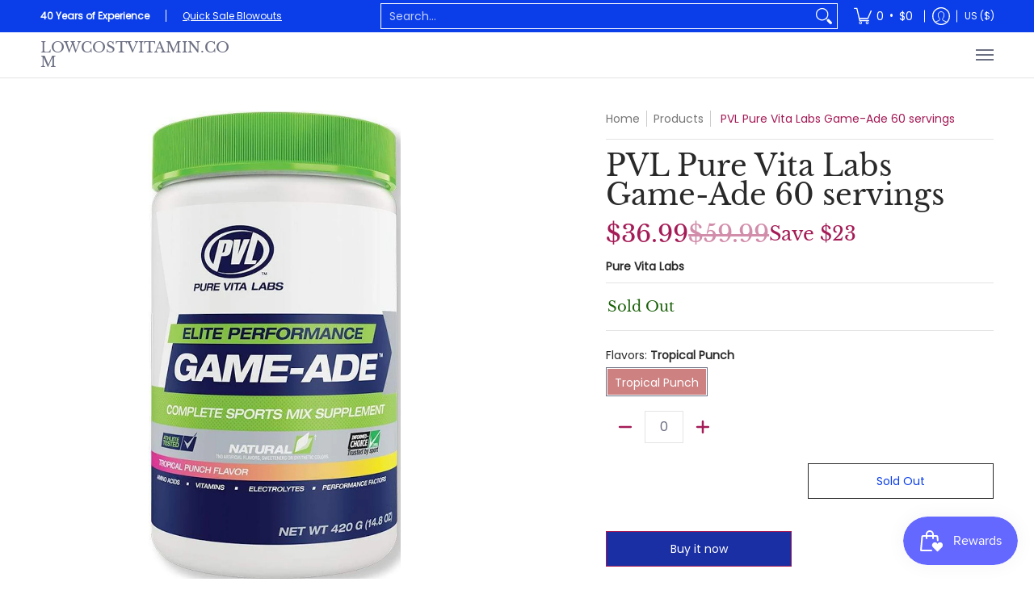

--- FILE ---
content_type: text/html; charset=utf-8
request_url: https://lowcostvitamin.com/products/pure-vita-labs-game-ade-60-servings?option_values=1310172774570&section_id=template--18173202432170__main
body_size: 6936
content:
<div id="shopify-section-template--18173202432170__main" class="shopify-section"><style data-shopify>
  .dynamic-section-template--18173202432170__main { 
    --margin_padding: 25vh;--section-padding-top-mobile: 40px;
    --section-padding-top-desktop: 40px;
    --section-padding-bottom-mobile: 0px;
    --section-padding-bottom-desktop: 0px;
    --section-margin-bottom-mobile: 0px;
    --section-margin-bottom-desktop: 0px;
  }
  .dynamic-section-template--18173202432170__main .banner-section {}
</style>

<section id="product-id-template--18173202432170__main" 
         data-product-id="3982240448609" 
         data-variant-id="29686221832289"  
         data-section-id="template--18173202432170__main" 
         data-section-type="product_page"
         data-product-type="page"  
         data-product-url="/products/pure-vita-labs-game-ade-60-servings"  
         data-url="//lowcostvitamin.com/cdn/shop/t/13/assets/script.product.js?v=79332435136004115701765226692"
         data-atc="Add to Cart"
         data-cart="true"
         data-image="//lowcostvitamin.com/cdn/shop/products/pure-vita-labs-pre-workout-tropical-punch-pure-vita-labs-game-ade-60-servings-12014587838533.jpg?v=1601332129&width=260"
         data-image-aspect="vertical"
         data-history="true"
         class="product-container product-id product-template--18173202432170__main product-template dynamic-section dynamic-section-template--18173202432170__main section-padding-top section-padding-bottom section-margin-bottom animate-section-div clearfix">

  

  <div class="container half-pad animate-section animate-section-margin load clearfix">
    <div class="product-grid-product-template product-grid-template--18173202432170__main">
      <div class="clearfix">
        
        
          <div class="product-images six left bottompad"><div id="main-product-image-template--18173202432170__main" 
     class="glider-contain featured-image featured-image-div-template--18173202432170__main main-image-template--18173202432170__main text-center relative"
     data-product-single-media-group>
  <a href="#product-details-template--18173202432170__main" title="Skip to Main Content" class="skip-to text-center visually-hidden">Skip to Main Content</a>
  
      
  <div id="featured-template--18173202432170__main" class="glider skip slideshow" tabindex="-1">
    <div class="glider-track slideshow">
  
  
    
<figure id="variant-image-8364855296097"        
              class="glider-slide variant-image variant-image-template--18173202432170__main relative active visible"
              aria-hidden="true" 
              tabindex="0" 
              data-product-gallery-figure="0" 
              data-product-gallery-selected="true"
              data-media="8364855296097"
              data-media-type="image"
              data-gslide="0">
              
              
<div class="media-container relative lazycontainer image-align">
                    <span class="vertical">
  <img src="//lowcostvitamin.com/cdn/shop/products/pure-vita-labs-pre-workout-tropical-punch-pure-vita-labs-game-ade-60-servings-12014587838533.jpg?v=1601332129&amp;width=600" alt="PVL Pure Vita Labs Game-Ade 60 servings|Lowcostvitamin.com|Pre-Workout" srcset="//lowcostvitamin.com/cdn/shop/products/pure-vita-labs-pre-workout-tropical-punch-pure-vita-labs-game-ade-60-servings-12014587838533.jpg?v=1601332129&amp;width=580 580w" width="600" height="1116" loading="eager" class="nopad js lazyload img-align vertical" fetchpriority="high" style="aspect-ratio:0.5376344086021505;max-height:1079px;max-width:580px;" sizes="(min-width: 600px) 360px, (min-width: 768px) 580px, calc(100vw - 60px)" data-aspectratio="0.5376344086021505" data-source="//lowcostvitamin.com/cdn/shop/products/pure-vita-labs-pre-workout-tropical-punch-pure-vita-labs-game-ade-60-servings-12014587838533.jpg?v=1601332129" data-src="//lowcostvitamin.com/cdn/shop/products/pure-vita-labs-pre-workout-tropical-punch-pure-vita-labs-game-ade-60-servings-12014587838533.jpg?v=1601332129&amp;width=580" data-zoom="//lowcostvitamin.com/cdn/shop/products/pure-vita-labs-pre-workout-tropical-punch-pure-vita-labs-game-ade-60-servings-12014587838533.jpg?v=1601332129&amp;width=600">
</span>
                  </div><span class="zoom-option"><span class="icon icon-zoom">
  <svg height="24" width="24" viewBox="0 0 24 24" aria-hidden="true" focusable="false" role="presentation" xmlns="http://www.w3.org/2000/svg" version="1.1" xmlns:xlink="http://www.w3.org/1999/xlink" xmlns:svgjs="http://svgjs.com/svgjs"><g><rect class="plus" x="8.5" y="5" width="1.5" height="8.5" fill="currentColor" stroke="none"></rect><rect class="minus" x="5" y="8.5" width="8.5" height="1.5" fill="currentColor" stroke="none"></rect><path d="M 0.75 9.263 C 0.75 15.806 7.833 19.896 13.5 16.624 C 16.13 15.106 17.75 12.3 17.75 9.263 C 17.75 2.72 10.667 -1.37 5 1.902 C 2.37 3.42 0.75 6.226 0.75 9.263 Z" fill="none" stroke="currentColor" stroke-linecap="round" stroke-linejoin="round" stroke-width="1.5px"></path><path d="M 15.041 15.041 L 17.373 17.373" fill="none" stroke="currentColor" stroke-linejoin="round"></path><path d="M23.03,20.909a1.5,1.5,0,0,1-2.121,2.121L17.02,19.141a1,1,0,0,1,0-1.414l.707-.707a1,1,0,0,1,1.414,0Z" fill="none" stroke-linecap="round" stroke-linejoin="round" paint-order="stroke"></path><path d="M 23.39 20.562 C 23.857 21.106 24.043 21.91 23.874 22.502 C 23.704 23.094 23.13 23.718 22.435 23.892 C 21.815 24.046 21.037 23.805 20.555 23.384 L 16.666 19.495 C 16.414 19.212 16.227 18.779 16.227 18.434 C 16.227 18.089 16.414 17.656 16.666 17.373 L 17.373 16.666 C 17.656 16.414 18.089 16.227 18.434 16.227 C 18.779 16.227 19.212 16.414 19.495 16.666 L 23.39 20.562 Z" fill="currentColor"></path></g></svg>
</span>
</span>
            </figure>
    
<figure id="variant-image-8364855328865"        
              class="glider-slide variant-image variant-image-template--18173202432170__main relative"
              aria-hidden="false" 
              tabindex="-1" 
              data-product-gallery-figure="1" 
              data-product-gallery-selected="false"
              data-media="8364855328865"
              data-media-type="image"
              data-gslide="1">
              
              
<div class="media-container relative lazycontainer lazyskip image-align">
                    <span>
  <img src="//lowcostvitamin.com/cdn/shop/products/pure-vita-labs-pre-workout-tropical-punch-pure-vita-labs-game-ade-60-servings-12014587904069.jpg?v=1601332129&amp;width=600" alt="PVL Pure Vita Labs Game-Ade 60 servings|Lowcostvitamin.com|Pre-Workout" srcset="//lowcostvitamin.com/cdn/shop/products/pure-vita-labs-pre-workout-tropical-punch-pure-vita-labs-game-ade-60-servings-12014587904069.jpg?v=1601332129&amp;width=580 580w" width="600" height="511" loading="lazy" class="nopad js lazyload img-align landscape" fetchpriority="low" style="aspect-ratio:1.1741682974559686;max-height:494px;max-width:580px;" sizes="(min-width: 600px) 360px, (min-width: 768px) 580px, calc(100vw - 60px)" data-aspectratio="1.1741682974559686" data-source="//lowcostvitamin.com/cdn/shop/products/pure-vita-labs-pre-workout-tropical-punch-pure-vita-labs-game-ade-60-servings-12014587904069.jpg?v=1601332129" data-src="//lowcostvitamin.com/cdn/shop/products/pure-vita-labs-pre-workout-tropical-punch-pure-vita-labs-game-ade-60-servings-12014587904069.jpg?v=1601332129&amp;width=580" data-zoom="//lowcostvitamin.com/cdn/shop/products/pure-vita-labs-pre-workout-tropical-punch-pure-vita-labs-game-ade-60-servings-12014587904069.jpg?v=1601332129&amp;width=600">
</span>
                  </div>
            </figure>
    

  
    </div>
  </div>
    <div id="glider-pagination-featured">
      <button id="glider-featured-button-prev-thumbs-template--18173202432170__main" class="tabindex glider-button-prev thumbs" type="button" aria-label="Previous"><span class="icon icon-left">
  <svg height="16" width="16" viewBox="0 0 24 24" aria-hidden="true" focusable="false" role="presentation" xmlns="http://www.w3.org/2000/svg" version="1.1" xmlns:xlink="http://www.w3.org/1999/xlink" xmlns:svgjs="http://svgjs.com/svgjs"><g><path class="direction" d="M 14 4 L 7 12 C 7 12 7 12 7 12 L 14 20" fill="none" stroke="currentColor" stroke-linecap="round" stroke-linejoin="round" stroke-width="2px"></path></g></svg>
</span>
</button>
      <button id="glider-featured-button-next-thumbs-template--18173202432170__main" class="tabindex glider-button-next thumbs" type="button" aria-label="Next"><span class="icon icon-right">
  <svg height="16" width="16" viewBox="0 0 24 24" aria-hidden="true" focusable="false" role="presentation" xmlns="http://www.w3.org/2000/svg" version="1.1" xmlns:xlink="http://www.w3.org/1999/xlink" xmlns:svgjs="http://svgjs.com/svgjs"><g><path class="direction" d="M 10 20 L 17 12 C 17 12 17 12 17 12 L 10 4" fill="none" stroke="currentColor" stroke-linecap="round" stroke-linejoin="round" stroke-width="2px"></path></g></svg>
</span>
</button>
    </div>
  

  
</div>
  



  <div class="glider-contain">
    <div class="thumbnails-template--18173202432170__main twelve table-center negative-left negative-right thumbnails thumbs" tabindex="-1">
      <fieldset role="radiogroup" class="center">
        <legend class="visually-hidden">PVL Pure Vita Labs Game-Ade 60 servings media thumbnails</legend>
        
<div class="three mobile thumb-image-template--18173202432170__main image">  
            <div class="title-align">
              <div class="relative lazycontainer button"
                   data-product-gallery-thumbnail="0"
                   data-media="8364855296097" 
                   data-media-type="image"
                   data-product-gallery-selected="true">
                
                <label for="0-3982240448609template--18173202432170__main" class="visually-hidden">PVL Pure Vita Labs Game-Ade 60 servings media number 0 thumbnail</label>
  <img src="//lowcostvitamin.com/cdn/shop/products/pure-vita-labs-pre-workout-tropical-punch-pure-vita-labs-game-ade-60-servings-12014587838533.jpg?v=1601332129&amp;width=600" alt="PVL Pure Vita Labs Game-Ade 60 servings|Lowcostvitamin.com|Pre-Workout" srcset="//lowcostvitamin.com/cdn/shop/products/pure-vita-labs-pre-workout-tropical-punch-pure-vita-labs-game-ade-60-servings-12014587838533.jpg?v=1601332129&amp;width=130 130w" width="600" height="1116" loading="lazy" class="js lazyload img-align vertical" style="aspect-ratio:0.5376344086021505;max-height:242px;max-width:130px;" sizes="(min-width: 600px) 130px, 125px" data-aspectratio="0.5376344086021505" data-source="//lowcostvitamin.com/cdn/shop/products/pure-vita-labs-pre-workout-tropical-punch-pure-vita-labs-game-ade-60-servings-12014587838533.jpg?v=1601332129" data-src="//lowcostvitamin.com/cdn/shop/products/pure-vita-labs-pre-workout-tropical-punch-pure-vita-labs-game-ade-60-servings-12014587838533.jpg?v=1601332129&amp;width=130" data-zoom="//lowcostvitamin.com/cdn/shop/products/pure-vita-labs-pre-workout-tropical-punch-pure-vita-labs-game-ade-60-servings-12014587838533.jpg?v=1601332129&amp;width=600">
<input id="0-3982240448609template--18173202432170__main"
                       type="radio"
                       class="img-align keyed" 
                       name="PVL Pure Vita Labs Game-Ade 60 servings media thumbnails"
                       tab-index="0"checked>
              </div>
            </div>
          </div>
        
<div class="three mobile thumb-image-template--18173202432170__main image">  
            <div class="title-align">
              <div class="relative lazycontainer button"
                   data-product-gallery-thumbnail="1"
                   data-media="8364855328865" 
                   data-media-type="image"
                   data-product-gallery-selected="false">
                
                <label for="1-3982240448609template--18173202432170__main" class="visually-hidden">PVL Pure Vita Labs Game-Ade 60 servings media number 1 thumbnail</label>
  <img src="//lowcostvitamin.com/cdn/shop/products/pure-vita-labs-pre-workout-tropical-punch-pure-vita-labs-game-ade-60-servings-12014587904069.jpg?v=1601332129&amp;width=600" alt="PVL Pure Vita Labs Game-Ade 60 servings|Lowcostvitamin.com|Pre-Workout" srcset="//lowcostvitamin.com/cdn/shop/products/pure-vita-labs-pre-workout-tropical-punch-pure-vita-labs-game-ade-60-servings-12014587904069.jpg?v=1601332129&amp;width=130 130w" width="600" height="511" loading="lazy" class="js lazyload img-align landscape" style="aspect-ratio:1.1741682974559686;max-height:111px;max-width:130px;" sizes="(min-width: 600px) 130px, 125px" data-aspectratio="1.1741682974559686" data-source="//lowcostvitamin.com/cdn/shop/products/pure-vita-labs-pre-workout-tropical-punch-pure-vita-labs-game-ade-60-servings-12014587904069.jpg?v=1601332129" data-src="//lowcostvitamin.com/cdn/shop/products/pure-vita-labs-pre-workout-tropical-punch-pure-vita-labs-game-ade-60-servings-12014587904069.jpg?v=1601332129&amp;width=130" data-zoom="//lowcostvitamin.com/cdn/shop/products/pure-vita-labs-pre-workout-tropical-punch-pure-vita-labs-game-ade-60-servings-12014587904069.jpg?v=1601332129&amp;width=600">
<input id="1-3982240448609template--18173202432170__main"
                       type="radio"
                       class="img-align keyed" 
                       name="PVL Pure Vita Labs Game-Ade 60 servings media thumbnails"
                       tab-index="0">
              </div>
            </div>
          </div>
        
      </fieldset>
    </div>
    
  </div>
</div>
               

        <div id="product-details-template--18173202432170__main" class="product-details five right text-left bottompad-quarter"><form method="post" action="/cart/add" id="add-item-form-template--18173202432170__main" accept-charset="UTF-8" class="go-to-cart-template--18173202432170__main product-form-template--18173202432170__main variants form-validation clearfix unavailable" enctype="multipart/form-data" data-product-form=""><input type="hidden" name="form_type" value="product" /><input type="hidden" name="utf8" value="✓" />
            
            <input
              id="variantId-template--18173202432170__main"
              type="hidden"
              name="id"
              value="29686221832289"
            >
          
            <div class="tab-body"><div class="form-blocks clearfix"><nav class="breadcrumbs breadcrumb_text" aria-label="Breadcrumbs"><span><a href="/" title="Back to the home page">Home</a></span><span class="separator" aria-hidden="true"></span><span><a href="/collections/all" title="Products">Products</a></span><span class="separator" aria-hidden="true"></span>
  <span class="active" aria-current="page">PVL Pure Vita Labs Game-Ade 60 servings</span>

</nav></div><div class="product-header clearfix"><h1 class="section-title-36">PVL Pure Vita Labs Game-Ade 60 servings</h1></div><div class="product-details-price clearfix"><h2 id="price-ce4ee419-d474-4eee-9130-6182b1a97679" class="variant_reload offers section-title-30">
  <span class="price-preview price price-field product-single__price" itemprop="price">
    <span data-variant-price class="money">$36.99</span>
    <span data-variant-compare-at-price class="money">$59.99</span>
  </span>
  <span data-savings class="savings">
    <span>Save</span>
    <span data-savings-total>$23
    </span>
  </span>
</h2>

<h3 id="price-unit-ce4ee419-d474-4eee-9130-6182b1a97679" data-unit-price class="variant_reload hidden clearfix"></h3></div>
<p id="sku-76e29077-dc69-49ae-a126-435b2286a03a" class="variant_reload product-logistics" >

    
    
      <span data-variant-vendor class="vendor"><a href="/collections/vendors?q=Pure%20Vita%20Labs" title="Pure Vita Labs">Pure Vita Labs</a></span>
    

    
    

    
    

    
  </p>
 <div class="form-blocks no-pad clearfix"></div><div id="avail-de85c6b9-1cce-42a7-a1e2-db49ebc71c90" class="variant_reload form-blocks clearfix" >
  <span id="inventory-template--18173202432170__main" 
        class="variant-inventory" 
        data-inv="15" 
        role="status">
    <h4><span>Sold Out</span></h4>
  </span>
</div><div id="variants-edffe0bf-b076-40b7-b990-9b40cebb6b30" class="variant_reload clearfix" data-product-options>


  
  
  
  <fieldset class="swatch selectors" data-option-index="0">
    <legend>Flavors:&nbsp;<span>Tropical Punch</span></legend>
    


     <div class="swatch-element active soldout" data-group="3982240448609template--18173202432170__main" data-value="Tropical Punch">
        
          <span class="swatch-label label" aria-hidden="true">Tropical Punch</span>
        
        <label for="tropical-punch-0-3982240448609template--18173202432170__main" class="error swatch-label visually-hidden">Tropical Punch</label><input id="tropical-punch-0-3982240448609template--18173202432170__main" 
               class="selector selector-option"
               type="radio" 
               name="Flavors" 
               value="Tropical Punch"
               data-group="3982240448609template--18173202432170__main"                 
               data-options="1310172774570"
               data-option-id="1310172774570"             
               data-variant-id="29686221832289"               
               data-variant-img="8364855296097"
               
                checked/>
      </div>
  
  </fieldset>


    
  
</div><div id="quantity-6aefb9eb-9252-45f4-97ff-137b832689df" class="variant_reload clearfix"><div class="clearfix">
  <span class="quantity form" data-quantity>
    <button type="button" class="btn qtybtn icon-minus ignore qtyminus_template--18173202432170__main text-center product-template" field="updates_template--18173202432170__main" aria-label="Subtract" data-quantity-decrement><span class="icon icon-minus">
  <svg height="28" width="28" viewBox="0 0 24 24" aria-hidden="true" focusable="false" role="presentation" xmlns="http://www.w3.org/2000/svg" version="1.1" xmlns:xlink="http://www.w3.org/1999/xlink" xmlns:svgjs="http://svgjs.com/svgjs"><line class="minus" x1="18" y1="12" x2="6" y2="12" fill="none" stroke="currentColor" stroke-width="2px" stroke-linecap="round" stroke-linejoin="round"></line></svg>
</span>
</button>
    <label for="updates_template--18173202432170__main" class="visually-hidden">Quantity</label>
    <input id="updates_template--18173202432170__main" 
           name="quantity" 
           type="number" 
           inputmode="numeric" 
           pattern="[0-9]*" 
           value="0" 
           min="0" 
           class="ignore quantity item-qty text-center" 
           field="error_template--18173202432170__main" 
            data-max="Only 0 in stock!" max="0" />
    <button type="button" class="btn qtybtn icon-plus ignore qtyplus_template--18173202432170__main text-center product-template" field="updates_template--18173202432170__main" aria-label="Add" data-quantity-increment><span class="icon icon-plus">
  <svg height="28" width="28" viewBox="0 0 24 24" aria-hidden="true" focusable="false" role="presentation" xmlns="http://www.w3.org/2000/svg" version="1.1" xmlns:xlink="http://www.w3.org/1999/xlink" xmlns:svgjs="http://svgjs.com/svgjs"><line class="plus" x1="12" y1="6" x2="12" y2="18" fill="none" stroke="currentColor" stroke-width="2px" stroke-linecap="round" stroke-linejoin="round"></line><line class="minus" x1="18" y1="12" x2="6" y2="12" fill="none" stroke="currentColor" stroke-width="2px" stroke-linecap="round" stroke-linejoin="round"></line></svg>
</span>
</button>       
    <label class="stock error hidden" id="error_template--18173202432170__main">.</label>
  </span>
</div></div><div id="buttons-dcd3fc6c-1d6c-4dec-ba1f-38dd806ed9cc" class="variant_reload clearfix"><div class="purchase-section two-column bottompad-half" data-smart="true" >
  <div>
     <button type="submit" id="add-to-cart-template--18173202432170__main" class="btn add-to-cart auto-full-width disabled outline" disabled data-atc>Sold Out</button>
      <p class="feedback"><span class="icon icon-times">
  <svg height="12" width="12" viewBox="0 0 24 24" aria-hidden="true" focusable="false" role="presentation" xmlns="http://www.w3.org/2000/svg" version="1.1" xmlns:xlink="http://www.w3.org/1999/xlink" xmlns:svgjs="http://svgjs.com/svgjs"><g><path d="M 5 5 L 19 19" fill="none" stroke="#990000" stroke-linecap="round" stroke-linejoin="round" stroke-width="3px"/><path d="M 19 5 L 5 19" fill="none" stroke="#990000" stroke-linecap="round" stroke-linejoin="round" stroke-width="3px"/></g></svg>
</span>
<span class="icon icon-check">
  <svg height="12" width="12" viewBox="0 0 24 24" aria-hidden="true" focusable="false" role="presentation" xmlns="http://www.w3.org/2000/svg" version="1.1" xmlns:xlink="http://www.w3.org/1999/xlink" xmlns:svgjs="http://svgjs.com/svgjs"><g><path d="M 19 5 L 9 19 L 5 15" fill="none" stroke="#1b6109" stroke-linecap="round" stroke-linejoin="round" stroke-width="3px"/></g></svg>
</span>
<span class="html"></span></p>
    
  </div>
  
  <div>
    <div data-shopify="payment-button" class="shopify-payment-button"> <shopify-accelerated-checkout recommended="null" fallback="{&quot;supports_subs&quot;:true,&quot;supports_def_opts&quot;:true,&quot;name&quot;:&quot;buy_it_now&quot;,&quot;wallet_params&quot;:{}}" access-token="62e70fe2b237c0d4f753a42de3ed5af9" buyer-country="US" buyer-locale="en" buyer-currency="USD" variant-params="[{&quot;id&quot;:29686221832289,&quot;requiresShipping&quot;:true}]" shop-id="8651964513" enabled-flags="[&quot;ae0f5bf6&quot;]" disabled > <div class="shopify-payment-button__button" role="button" disabled aria-hidden="true" style="background-color: transparent; border: none"> <div class="shopify-payment-button__skeleton">&nbsp;</div> </div> </shopify-accelerated-checkout> <small id="shopify-buyer-consent" class="hidden" aria-hidden="true" data-consent-type="subscription"> This item is a recurring or deferred purchase. By continuing, I agree to the <span id="shopify-subscription-policy-button">cancellation policy</span> and authorize you to charge my payment method at the prices, frequency and dates listed on this page until my order is fulfilled or I cancel, if permitted. </small> </div>
  </div>
  
</div></div><div class="shopify-payment-terms bottompad-quarter clearfix" ></div><div class="shipping_msg bottompad-quarter clearfix"></div><div class="product-single__store-availability-container text-left" data-store-availability-container data-product-title="PVL Pure Vita Labs Game-Ade 60 servings" data-has-only-default-variant="false" data-base-url="https://lowcostvitamin.com/"></div><div class="bottompad-quarter clearfix"><div id="shopify-block-ANTZ1NTNpTFFGdm1SR__judge_me_reviews_preview_badge_XLW7Gw" class="shopify-block shopify-app-block">
<div class='jdgm-widget jdgm-preview-badge'
    data-id='3982240448609'
    data-template='manual-installation'>
  <div style='display:none' class='jdgm-prev-badge' data-average-rating='0.00' data-number-of-reviews='0' data-number-of-questions='0'> <span class='jdgm-prev-badge__stars' data-score='0.00' tabindex='0' aria-label='0.00 stars' role='button'> <span class='jdgm-star jdgm--off'></span><span class='jdgm-star jdgm--off'></span><span class='jdgm-star jdgm--off'></span><span class='jdgm-star jdgm--off'></span><span class='jdgm-star jdgm--off'></span> </span> <span class='jdgm-prev-badge__text'> No reviews </span> </div>
</div>




</div></div></div>
<script type="application/json" id="ProductJson-template--18173202432170__main">
    {
      "loop_enable": true,
      "onboarding": false,
      "option_type": "block",
      "product_info": {"id":3982240448609,"title":"PVL Pure Vita Labs Game-Ade 60 servings","handle":"pure-vita-labs-game-ade-60-servings","description":"\u003cp\u003ePVL Pure Vita Labs Game-Ade 60 servings Pre-Workout\u003c\/p\u003e\n\u003cul\u003e\n\u003cli\u003eOur most advanced stimulant-free, performance sports product - ever!\u003c\/li\u003e\n\u003cli\u003eFormulated to help support sustained performance-amplifying results\u003c\/li\u003e\n\u003cli\u003eA cutting-edge, clean formula designed to help you perform your best\u003c\/li\u003e\n\u003cli\u003eProvides 100% of your daily dose of key B-vitamins\u003c\/li\u003e\n\u003cli\u003eBanned-Substance tested - Informed-Choice certified\u003c\/li\u003e\n\u003c\/ul\u003e\n\u003cp\u003e\u003cstrong\u003eSupplement Facts\u003c\/strong\u003e\u003cbr\u003eServing Size 1 Scoop\u003cbr\u003eServings Per Container 60\u003cbr\u003eAmount Per Serving\u003cbr\u003e% Daily Value*\u003cbr\u003eCalories 5-\u003cbr\u003eSodium 110 mg5%\u003cbr\u003ePotassium 60 mg1%\u003cbr\u003eFolic Acid 400 mcg100%\u003cbr\u003eThiamine (as Thiamine HCl) 1.2 mg100%\u003cbr\u003eCholine (as Bitartrate) 5.5 mg1%\u003cbr\u003eVitamin B12 (as Methylcobalamin) 2.4 mcg100%\u003cbr\u003eniacin (as Niacin, niacinamide) 16 mg100%\u003cbr\u003eVitamin B6 (as Pyridixoine HCl) 1.7 mg100%\u003cbr\u003eCalcium (as Carbonate, Lactate) 26 mg2%\u003cbr\u003eMagnesium (as Albion Bisglycinate) 11 mg3%\u003cbr\u003eZinc (as Albion Bisglycinate) 2.75 mg25%\u003cbr\u003eGame-Ade Sports Blend 5326 mg-\u003cbr\u003eCellulor Factors 426 mg-\u003cbr\u003ePerformance Factors 400 mg-\u003cbr\u003eGame-Ade Sports Blend\u003cbr\u003e(Amino Acids 4500mg, L-Leucine (BCAA) 1250mg, Taurine 1000mg, L-Isoleucine (BCAA) 625mg, L-Valine (BCAA) 625mg, Glycine 500mg, L-Glutamine 500mg.)\u003cbr\u003e\u003cstrong\u003eCellulor Factors\u003c\/strong\u003e\u003cbr\u003e(Himalayan Sea Salt 135mg, Potassium Citrate 135mg, Aquamin (Calcified Seaweed )(Lithothamnium calcareum) 80mg, Sodium Citrate 50mg, Adenosine Triphosphate Disodium Salt (ATP) 25mg, Inositol 1000mcg.)\u003cbr\u003e\u003cstrong\u003ePerformance Factors\u003c\/strong\u003e\u003cbr\u003e(L-Tyrosine 250mg, L-Theanine 50mg, Tart Cherry 50mg, Quercetin 50mg.)\u003c\/p\u003e\n\u003cp\u003e\u003cspan\u003eOther Ingredients: citric acid, malic acid, natural flavors, rebaudioside-a, red beet powder, mct coconut oil, sunflower oil.\u003c\/span\u003e\u003c\/p\u003e","published_at":"2025-04-29T18:42:54-07:00","created_at":"2019-08-09T15:19:48-07:00","vendor":"Pure Vita Labs","type":"Pre-Workout","tags":["Non-Stimulants Pre-Workouts","Plant Base Products","PRE and POST WORKOUTS","Pre Workouts","Pure Vita Labs"],"price":3699,"price_min":3699,"price_max":3699,"available":false,"price_varies":false,"compare_at_price":5999,"compare_at_price_min":5999,"compare_at_price_max":5999,"compare_at_price_varies":false,"variants":[{"id":29686221832289,"title":"Tropical Punch","option1":"Tropical Punch","option2":null,"option3":null,"sku":"811662025252","requires_shipping":true,"taxable":true,"featured_image":{"id":16191009554529,"product_id":3982240448609,"position":1,"created_at":"2020-09-28T15:28:49-07:00","updated_at":"2020-09-28T15:28:49-07:00","alt":"PVL Pure Vita Labs Game-Ade 60 servings|Lowcostvitamin.com|Pre-Workout","width":600,"height":1116,"src":"\/\/lowcostvitamin.com\/cdn\/shop\/products\/pure-vita-labs-pre-workout-tropical-punch-pure-vita-labs-game-ade-60-servings-12014587838533.jpg?v=1601332129","variant_ids":[29686221832289]},"available":false,"name":"PVL Pure Vita Labs Game-Ade 60 servings - Tropical Punch","public_title":"Tropical Punch","options":["Tropical Punch"],"price":3699,"weight":425,"compare_at_price":5999,"inventory_management":"shopify","barcode":"811662025252","featured_media":{"alt":"PVL Pure Vita Labs Game-Ade 60 servings|Lowcostvitamin.com|Pre-Workout","id":8364855296097,"position":1,"preview_image":{"aspect_ratio":0.538,"height":1116,"width":600,"src":"\/\/lowcostvitamin.com\/cdn\/shop\/products\/pure-vita-labs-pre-workout-tropical-punch-pure-vita-labs-game-ade-60-servings-12014587838533.jpg?v=1601332129"}},"requires_selling_plan":false,"selling_plan_allocations":[]}],"images":["\/\/lowcostvitamin.com\/cdn\/shop\/products\/pure-vita-labs-pre-workout-tropical-punch-pure-vita-labs-game-ade-60-servings-12014587838533.jpg?v=1601332129","\/\/lowcostvitamin.com\/cdn\/shop\/products\/pure-vita-labs-pre-workout-tropical-punch-pure-vita-labs-game-ade-60-servings-12014587904069.jpg?v=1601332129"],"featured_image":"\/\/lowcostvitamin.com\/cdn\/shop\/products\/pure-vita-labs-pre-workout-tropical-punch-pure-vita-labs-game-ade-60-servings-12014587838533.jpg?v=1601332129","options":["Flavors"],"media":[{"alt":"PVL Pure Vita Labs Game-Ade 60 servings|Lowcostvitamin.com|Pre-Workout","id":8364855296097,"position":1,"preview_image":{"aspect_ratio":0.538,"height":1116,"width":600,"src":"\/\/lowcostvitamin.com\/cdn\/shop\/products\/pure-vita-labs-pre-workout-tropical-punch-pure-vita-labs-game-ade-60-servings-12014587838533.jpg?v=1601332129"},"aspect_ratio":0.538,"height":1116,"media_type":"image","src":"\/\/lowcostvitamin.com\/cdn\/shop\/products\/pure-vita-labs-pre-workout-tropical-punch-pure-vita-labs-game-ade-60-servings-12014587838533.jpg?v=1601332129","width":600},{"alt":"PVL Pure Vita Labs Game-Ade 60 servings|Lowcostvitamin.com|Pre-Workout","id":8364855328865,"position":2,"preview_image":{"aspect_ratio":1.174,"height":511,"width":600,"src":"\/\/lowcostvitamin.com\/cdn\/shop\/products\/pure-vita-labs-pre-workout-tropical-punch-pure-vita-labs-game-ade-60-servings-12014587904069.jpg?v=1601332129"},"aspect_ratio":1.174,"height":511,"media_type":"image","src":"\/\/lowcostvitamin.com\/cdn\/shop\/products\/pure-vita-labs-pre-workout-tropical-punch-pure-vita-labs-game-ade-60-servings-12014587904069.jpg?v=1601332129","width":600}],"requires_selling_plan":false,"selling_plan_groups":[],"content":"\u003cp\u003ePVL Pure Vita Labs Game-Ade 60 servings Pre-Workout\u003c\/p\u003e\n\u003cul\u003e\n\u003cli\u003eOur most advanced stimulant-free, performance sports product - ever!\u003c\/li\u003e\n\u003cli\u003eFormulated to help support sustained performance-amplifying results\u003c\/li\u003e\n\u003cli\u003eA cutting-edge, clean formula designed to help you perform your best\u003c\/li\u003e\n\u003cli\u003eProvides 100% of your daily dose of key B-vitamins\u003c\/li\u003e\n\u003cli\u003eBanned-Substance tested - Informed-Choice certified\u003c\/li\u003e\n\u003c\/ul\u003e\n\u003cp\u003e\u003cstrong\u003eSupplement Facts\u003c\/strong\u003e\u003cbr\u003eServing Size 1 Scoop\u003cbr\u003eServings Per Container 60\u003cbr\u003eAmount Per Serving\u003cbr\u003e% Daily Value*\u003cbr\u003eCalories 5-\u003cbr\u003eSodium 110 mg5%\u003cbr\u003ePotassium 60 mg1%\u003cbr\u003eFolic Acid 400 mcg100%\u003cbr\u003eThiamine (as Thiamine HCl) 1.2 mg100%\u003cbr\u003eCholine (as Bitartrate) 5.5 mg1%\u003cbr\u003eVitamin B12 (as Methylcobalamin) 2.4 mcg100%\u003cbr\u003eniacin (as Niacin, niacinamide) 16 mg100%\u003cbr\u003eVitamin B6 (as Pyridixoine HCl) 1.7 mg100%\u003cbr\u003eCalcium (as Carbonate, Lactate) 26 mg2%\u003cbr\u003eMagnesium (as Albion Bisglycinate) 11 mg3%\u003cbr\u003eZinc (as Albion Bisglycinate) 2.75 mg25%\u003cbr\u003eGame-Ade Sports Blend 5326 mg-\u003cbr\u003eCellulor Factors 426 mg-\u003cbr\u003ePerformance Factors 400 mg-\u003cbr\u003eGame-Ade Sports Blend\u003cbr\u003e(Amino Acids 4500mg, L-Leucine (BCAA) 1250mg, Taurine 1000mg, L-Isoleucine (BCAA) 625mg, L-Valine (BCAA) 625mg, Glycine 500mg, L-Glutamine 500mg.)\u003cbr\u003e\u003cstrong\u003eCellulor Factors\u003c\/strong\u003e\u003cbr\u003e(Himalayan Sea Salt 135mg, Potassium Citrate 135mg, Aquamin (Calcified Seaweed )(Lithothamnium calcareum) 80mg, Sodium Citrate 50mg, Adenosine Triphosphate Disodium Salt (ATP) 25mg, Inositol 1000mcg.)\u003cbr\u003e\u003cstrong\u003ePerformance Factors\u003c\/strong\u003e\u003cbr\u003e(L-Tyrosine 250mg, L-Theanine 50mg, Tart Cherry 50mg, Quercetin 50mg.)\u003c\/p\u003e\n\u003cp\u003e\u003cspan\u003eOther Ingredients: citric acid, malic acid, natural flavors, rebaudioside-a, red beet powder, mct coconut oil, sunflower oil.\u003c\/span\u003e\u003c\/p\u003e"},
      "product_options": [{"name":"Flavors","position":1,"values":["1310172774570"]}],
      "product_url": "\/products\/pure-vita-labs-game-ade-60-servings",
      "product_variants": [{"name":"Flavors","position":1,"values":["Tropical Punch"]}],
      "template": "page",    
      "text": {
        "product_free": "Free",
        "product_available": "Add to Cart",
        "product_unavailable": "Sold Out"
      }, 
      "use_history": true, 
      "variant_type": "radio",
      "zoom_enable": true
    }
  </script>
  <script type="application/json" id="ModelJson-template--18173202432170__main">
      []
  </script>
<input type="hidden" name="product-id" value="3982240448609" /><input type="hidden" name="section-id" value="template--18173202432170__main" /></form>
        
        </div>
        
      </div>
    </div>
  </div>
  
</section>

<script type="application/ld+json">
  {"@context":"http:\/\/schema.org\/","@id":"\/products\/pure-vita-labs-game-ade-60-servings#product","@type":"ProductGroup","brand":{"@type":"Brand","name":"Pure Vita Labs"},"category":"Vitamins \u0026 Supplements","description":"PVL Pure Vita Labs Game-Ade 60 servings Pre-Workout\n\nOur most advanced stimulant-free, performance sports product - ever!\nFormulated to help support sustained performance-amplifying results\nA cutting-edge, clean formula designed to help you perform your best\nProvides 100% of your daily dose of key B-vitamins\nBanned-Substance tested - Informed-Choice certified\n\nSupplement FactsServing Size 1 ScoopServings Per Container 60Amount Per Serving% Daily Value*Calories 5-Sodium 110 mg5%Potassium 60 mg1%Folic Acid 400 mcg100%Thiamine (as Thiamine HCl) 1.2 mg100%Choline (as Bitartrate) 5.5 mg1%Vitamin B12 (as Methylcobalamin) 2.4 mcg100%niacin (as Niacin, niacinamide) 16 mg100%Vitamin B6 (as Pyridixoine HCl) 1.7 mg100%Calcium (as Carbonate, Lactate) 26 mg2%Magnesium (as Albion Bisglycinate) 11 mg3%Zinc (as Albion Bisglycinate) 2.75 mg25%Game-Ade Sports Blend 5326 mg-Cellulor Factors 426 mg-Performance Factors 400 mg-Game-Ade Sports Blend(Amino Acids 4500mg, L-Leucine (BCAA) 1250mg, Taurine 1000mg, L-Isoleucine (BCAA) 625mg, L-Valine (BCAA) 625mg, Glycine 500mg, L-Glutamine 500mg.)Cellulor Factors(Himalayan Sea Salt 135mg, Potassium Citrate 135mg, Aquamin (Calcified Seaweed )(Lithothamnium calcareum) 80mg, Sodium Citrate 50mg, Adenosine Triphosphate Disodium Salt (ATP) 25mg, Inositol 1000mcg.)Performance Factors(L-Tyrosine 250mg, L-Theanine 50mg, Tart Cherry 50mg, Quercetin 50mg.)\nOther Ingredients: citric acid, malic acid, natural flavors, rebaudioside-a, red beet powder, mct coconut oil, sunflower oil.","hasVariant":[{"@id":"\/products\/pure-vita-labs-game-ade-60-servings?variant=29686221832289#variant","@type":"Product","gtin":"811662025252","image":"https:\/\/lowcostvitamin.com\/cdn\/shop\/products\/pure-vita-labs-pre-workout-tropical-punch-pure-vita-labs-game-ade-60-servings-12014587838533.jpg?v=1601332129\u0026width=1920","name":"PVL Pure Vita Labs Game-Ade 60 servings - Tropical Punch","offers":{"@id":"\/products\/pure-vita-labs-game-ade-60-servings?variant=29686221832289#offer","@type":"Offer","availability":"http:\/\/schema.org\/OutOfStock","price":"36.99","priceCurrency":"USD","url":"https:\/\/lowcostvitamin.com\/products\/pure-vita-labs-game-ade-60-servings?variant=29686221832289"},"sku":"811662025252"}],"name":"PVL Pure Vita Labs Game-Ade 60 servings","productGroupID":"3982240448609","url":"https:\/\/lowcostvitamin.com\/products\/pure-vita-labs-game-ade-60-servings"}
</script>

</div>

--- FILE ---
content_type: text/javascript; charset=utf-8
request_url: https://lowcostvitamin.com/products/collagenfit-genxlabs.js?app=gfgfreegift
body_size: 607
content:
{"id":2057150857313,"title":"GenXLabs CollagenFit Collagen Drink","handle":"collagenfit-genxlabs","description":"\u003cp\u003e\u003cspan\u003eGenXLabs CollagenFit Collagen is a refreshing, zero-calorie drink that contains 5250 mg of collagen per serving. With 30 servings per container, this product provides all the optimum nutrients to support healthy skin, bones, muscles, tendons, ligaments, blood vessels, and GI system. Don't miss out on this amazing deal and try the GenXLabs CollagenFit CLEARANCE today\u003c\/span\u003e\u003c\/p\u003e\n\u003cp\u003e\u003ciframe src=\"https:\/\/www.youtube.com\/embed\/_c14F3nOOVI?autoplay=0\u0026amp;fs=0\u0026amp;iv_load_policy=3\u0026amp;showinfo=0\u0026amp;rel=0\u0026amp;cc_load_policy=0\u0026amp;start=0\u0026amp;end=0\u0026amp;vq=small\u0026amp;origin=https:\/\/bodyandfitness.com\" type=\"text\/html\" height=\"223\" width=\"296.53\"\u003e\u003c\/iframe\u003e\u003c\/p\u003e\n\u003cp\u003e \u003cstrong\u003eCollagenFit Supplement Facts\u003c\/strong\u003e\u003c\/p\u003e\n\u003cp\u003eServings Size 7.2 g (Approximately One Scoop)\u003cbr\u003eServings Per Container: 30\u003cbr\u003eAmount Per Serving % DV\u003cbr\u003eVitamin C (as Ascorbic Acid) 100mg 167%\u003cbr\u003eCollagen (Hydrolysate) Type 1 \u0026amp; 3 5g* *\u003cbr\u003eBromelain (2400 GDU\/g) 100 mg **\u003cbr\u003eHyaluronic Acid 50mg**\u003cbr\u003e\u003c\/p\u003e\n\u003cp\u003e Percent Daily Value (DV) Based on a 2,000 Calorie Diet\u003c\/p\u003e\n\u003cp\u003e**Daily Value (DV) not Established\u003c\/p\u003e\n\u003cp\u003eOther Ingredients: Malic Acid, Natural and Artificial Flavor, Silica, Sucralose, Acesulfame Potassium, FD\u0026amp;C RED 40, FD\u0026amp;C YELLOW 5.\u003c\/p\u003e","published_at":"2019-04-05T12:24:06-07:00","created_at":"2019-04-05T12:24:08-07:00","vendor":"GenXLabs","type":"Collagen","tags":["Best Collagen","Collagen","Collagen Protein","General Health","Hair Care","Health and Fitness","Health and Fitness Supplements","HEALTH and WELLNESS","Joint Support","lean","Lean and Cut","Lean Muscle","Lean Muscles","low","Low Price","Lowcostvitamin.com","Lowest Price","Muscle and Fitness","Muscle and Fitness Supplements","Muscle and Strength","Skin Care","Stimulants Free Weight Loss","Top Weight Managements Sellers"],"price":999,"price_min":999,"price_max":999,"available":false,"price_varies":false,"compare_at_price":4999,"compare_at_price_min":4999,"compare_at_price_max":4999,"compare_at_price_varies":false,"variants":[{"id":19511785717857,"title":"Default Title","option1":"Default Title","option2":null,"option3":null,"sku":"689466706543","requires_shipping":true,"taxable":true,"featured_image":null,"available":false,"name":"GenXLabs CollagenFit Collagen Drink","public_title":null,"options":["Default Title"],"price":999,"weight":397,"compare_at_price":4999,"inventory_management":"shopify","barcode":"689466706543","requires_selling_plan":false,"selling_plan_allocations":[]}],"images":["\/\/cdn.shopify.com\/s\/files\/1\/0086\/5196\/4513\/products\/genxlabs-collagen-genxlabs-collagenfit-30-servings-6495105974341.jpg?v=1601336122","\/\/cdn.shopify.com\/s\/files\/1\/0086\/5196\/4513\/products\/genxlabs-collagen-genxlabs-collagenfit-30-servings-6495106400325.jpg?v=1601336122"],"featured_image":"\/\/cdn.shopify.com\/s\/files\/1\/0086\/5196\/4513\/products\/genxlabs-collagen-genxlabs-collagenfit-30-servings-6495105974341.jpg?v=1601336122","options":[{"name":"Title","position":1,"values":["Default Title"]}],"url":"\/products\/collagenfit-genxlabs","media":[{"alt":"GenXLabs CollagenFit Collagen Drink|Lowcostvitamin.com|Collagen","id":8365436797025,"position":1,"preview_image":{"aspect_ratio":0.725,"height":828,"width":600,"src":"https:\/\/cdn.shopify.com\/s\/files\/1\/0086\/5196\/4513\/products\/genxlabs-collagen-genxlabs-collagenfit-30-servings-6495105974341.jpg?v=1601336122"},"aspect_ratio":0.725,"height":828,"media_type":"image","src":"https:\/\/cdn.shopify.com\/s\/files\/1\/0086\/5196\/4513\/products\/genxlabs-collagen-genxlabs-collagenfit-30-servings-6495105974341.jpg?v=1601336122","width":600},{"alt":"GenXLabs CollagenFit Collagen Drink|Lowcostvitamin.com|Collagen","id":8365436829793,"position":2,"preview_image":{"aspect_ratio":1.506,"height":332,"width":500,"src":"https:\/\/cdn.shopify.com\/s\/files\/1\/0086\/5196\/4513\/products\/genxlabs-collagen-genxlabs-collagenfit-30-servings-6495106400325.jpg?v=1601336122"},"aspect_ratio":1.506,"height":332,"media_type":"image","src":"https:\/\/cdn.shopify.com\/s\/files\/1\/0086\/5196\/4513\/products\/genxlabs-collagen-genxlabs-collagenfit-30-servings-6495106400325.jpg?v=1601336122","width":500}],"requires_selling_plan":false,"selling_plan_groups":[]}

--- FILE ---
content_type: text/javascript; charset=utf-8
request_url: https://lowcostvitamin.com/products/pure-vita-labs-game-ade-60-servings.js?app=gfgfreegift
body_size: 793
content:
{"id":3982240448609,"title":"PVL Pure Vita Labs Game-Ade 60 servings","handle":"pure-vita-labs-game-ade-60-servings","description":"\u003cp\u003ePVL Pure Vita Labs Game-Ade 60 servings Pre-Workout\u003c\/p\u003e\n\u003cul\u003e\n\u003cli\u003eOur most advanced stimulant-free, performance sports product - ever!\u003c\/li\u003e\n\u003cli\u003eFormulated to help support sustained performance-amplifying results\u003c\/li\u003e\n\u003cli\u003eA cutting-edge, clean formula designed to help you perform your best\u003c\/li\u003e\n\u003cli\u003eProvides 100% of your daily dose of key B-vitamins\u003c\/li\u003e\n\u003cli\u003eBanned-Substance tested - Informed-Choice certified\u003c\/li\u003e\n\u003c\/ul\u003e\n\u003cp\u003e\u003cstrong\u003eSupplement Facts\u003c\/strong\u003e\u003cbr\u003eServing Size 1 Scoop\u003cbr\u003eServings Per Container 60\u003cbr\u003eAmount Per Serving\u003cbr\u003e% Daily Value*\u003cbr\u003eCalories 5-\u003cbr\u003eSodium 110 mg5%\u003cbr\u003ePotassium 60 mg1%\u003cbr\u003eFolic Acid 400 mcg100%\u003cbr\u003eThiamine (as Thiamine HCl) 1.2 mg100%\u003cbr\u003eCholine (as Bitartrate) 5.5 mg1%\u003cbr\u003eVitamin B12 (as Methylcobalamin) 2.4 mcg100%\u003cbr\u003eniacin (as Niacin, niacinamide) 16 mg100%\u003cbr\u003eVitamin B6 (as Pyridixoine HCl) 1.7 mg100%\u003cbr\u003eCalcium (as Carbonate, Lactate) 26 mg2%\u003cbr\u003eMagnesium (as Albion Bisglycinate) 11 mg3%\u003cbr\u003eZinc (as Albion Bisglycinate) 2.75 mg25%\u003cbr\u003eGame-Ade Sports Blend 5326 mg-\u003cbr\u003eCellulor Factors 426 mg-\u003cbr\u003ePerformance Factors 400 mg-\u003cbr\u003eGame-Ade Sports Blend\u003cbr\u003e(Amino Acids 4500mg, L-Leucine (BCAA) 1250mg, Taurine 1000mg, L-Isoleucine (BCAA) 625mg, L-Valine (BCAA) 625mg, Glycine 500mg, L-Glutamine 500mg.)\u003cbr\u003e\u003cstrong\u003eCellulor Factors\u003c\/strong\u003e\u003cbr\u003e(Himalayan Sea Salt 135mg, Potassium Citrate 135mg, Aquamin (Calcified Seaweed )(Lithothamnium calcareum) 80mg, Sodium Citrate 50mg, Adenosine Triphosphate Disodium Salt (ATP) 25mg, Inositol 1000mcg.)\u003cbr\u003e\u003cstrong\u003ePerformance Factors\u003c\/strong\u003e\u003cbr\u003e(L-Tyrosine 250mg, L-Theanine 50mg, Tart Cherry 50mg, Quercetin 50mg.)\u003c\/p\u003e\n\u003cp\u003e\u003cspan\u003eOther Ingredients: citric acid, malic acid, natural flavors, rebaudioside-a, red beet powder, mct coconut oil, sunflower oil.\u003c\/span\u003e\u003c\/p\u003e","published_at":"2025-04-29T18:42:54-07:00","created_at":"2019-08-09T15:19:48-07:00","vendor":"Pure Vita Labs","type":"Pre-Workout","tags":["Non-Stimulants Pre-Workouts","Plant Base Products","PRE and POST WORKOUTS","Pre Workouts","Pure Vita Labs"],"price":3699,"price_min":3699,"price_max":3699,"available":false,"price_varies":false,"compare_at_price":5999,"compare_at_price_min":5999,"compare_at_price_max":5999,"compare_at_price_varies":false,"variants":[{"id":29686221832289,"title":"Tropical Punch","option1":"Tropical Punch","option2":null,"option3":null,"sku":"811662025252","requires_shipping":true,"taxable":true,"featured_image":{"id":16191009554529,"product_id":3982240448609,"position":1,"created_at":"2020-09-28T15:28:49-07:00","updated_at":"2020-09-28T15:28:49-07:00","alt":"PVL Pure Vita Labs Game-Ade 60 servings|Lowcostvitamin.com|Pre-Workout","width":600,"height":1116,"src":"https:\/\/cdn.shopify.com\/s\/files\/1\/0086\/5196\/4513\/products\/pure-vita-labs-pre-workout-tropical-punch-pure-vita-labs-game-ade-60-servings-12014587838533.jpg?v=1601332129","variant_ids":[29686221832289]},"available":false,"name":"PVL Pure Vita Labs Game-Ade 60 servings - Tropical Punch","public_title":"Tropical Punch","options":["Tropical Punch"],"price":3699,"weight":425,"compare_at_price":5999,"inventory_management":"shopify","barcode":"811662025252","featured_media":{"alt":"PVL Pure Vita Labs Game-Ade 60 servings|Lowcostvitamin.com|Pre-Workout","id":8364855296097,"position":1,"preview_image":{"aspect_ratio":0.538,"height":1116,"width":600,"src":"https:\/\/cdn.shopify.com\/s\/files\/1\/0086\/5196\/4513\/products\/pure-vita-labs-pre-workout-tropical-punch-pure-vita-labs-game-ade-60-servings-12014587838533.jpg?v=1601332129"}},"requires_selling_plan":false,"selling_plan_allocations":[]}],"images":["\/\/cdn.shopify.com\/s\/files\/1\/0086\/5196\/4513\/products\/pure-vita-labs-pre-workout-tropical-punch-pure-vita-labs-game-ade-60-servings-12014587838533.jpg?v=1601332129","\/\/cdn.shopify.com\/s\/files\/1\/0086\/5196\/4513\/products\/pure-vita-labs-pre-workout-tropical-punch-pure-vita-labs-game-ade-60-servings-12014587904069.jpg?v=1601332129"],"featured_image":"\/\/cdn.shopify.com\/s\/files\/1\/0086\/5196\/4513\/products\/pure-vita-labs-pre-workout-tropical-punch-pure-vita-labs-game-ade-60-servings-12014587838533.jpg?v=1601332129","options":[{"name":"Flavors","position":1,"values":["Tropical Punch"]}],"url":"\/products\/pure-vita-labs-game-ade-60-servings","media":[{"alt":"PVL Pure Vita Labs Game-Ade 60 servings|Lowcostvitamin.com|Pre-Workout","id":8364855296097,"position":1,"preview_image":{"aspect_ratio":0.538,"height":1116,"width":600,"src":"https:\/\/cdn.shopify.com\/s\/files\/1\/0086\/5196\/4513\/products\/pure-vita-labs-pre-workout-tropical-punch-pure-vita-labs-game-ade-60-servings-12014587838533.jpg?v=1601332129"},"aspect_ratio":0.538,"height":1116,"media_type":"image","src":"https:\/\/cdn.shopify.com\/s\/files\/1\/0086\/5196\/4513\/products\/pure-vita-labs-pre-workout-tropical-punch-pure-vita-labs-game-ade-60-servings-12014587838533.jpg?v=1601332129","width":600},{"alt":"PVL Pure Vita Labs Game-Ade 60 servings|Lowcostvitamin.com|Pre-Workout","id":8364855328865,"position":2,"preview_image":{"aspect_ratio":1.174,"height":511,"width":600,"src":"https:\/\/cdn.shopify.com\/s\/files\/1\/0086\/5196\/4513\/products\/pure-vita-labs-pre-workout-tropical-punch-pure-vita-labs-game-ade-60-servings-12014587904069.jpg?v=1601332129"},"aspect_ratio":1.174,"height":511,"media_type":"image","src":"https:\/\/cdn.shopify.com\/s\/files\/1\/0086\/5196\/4513\/products\/pure-vita-labs-pre-workout-tropical-punch-pure-vita-labs-game-ade-60-servings-12014587904069.jpg?v=1601332129","width":600}],"requires_selling_plan":false,"selling_plan_groups":[]}

--- FILE ---
content_type: text/plain; charset=utf-8
request_url: https://sp-micro-proxy.b-cdn.net/micro?unique_id=lowcostvitamin-test.myshopify.com
body_size: 4315
content:
{"site":{"free_plan_limit_reached":false,"billing_status":null,"billing_active":true,"pricing_plan_required":false,"settings":{"proof_mobile_position":"Bottom","proof_desktop_position":"Bottom Left","proof_pop_size":"default","proof_start_delay_time":1,"proof_time_between":3,"proof_display_time":6,"proof_visible":false,"proof_cycle":true,"proof_mobile_enabled":true,"proof_desktop_enabled":true,"proof_tablet_enabled":null,"proof_locale":"en","proof_show_powered_by":false},"site_integrations":[{"id":"96819","enabled":true,"integration":{"name":"Shopify Add To Cart","handle":"shopify_storefront_add_to_cart","pro":false},"settings":{"proof_onclick_new_tab":null,"proof_exclude_pages":null,"proof_include_pages":[],"proof_display_pages_mode":"excluded","proof_minimum_activity_sessions":null,"proof_height":110,"proof_bottom":10,"proof_top":10,"proof_right":10,"proof_left":10,"proof_background_color":"#ffffff","proof_background_image_url":null,"proof_font_color":"#C74031","proof_border_radius":40,"proof_padding_top":0,"proof_padding_bottom":0,"proof_padding_left":8,"proof_padding_right":16,"proof_icon_color":null,"proof_icon_background_color":null,"proof_hours_before_obscure":48,"proof_minimum_review_rating":5,"proof_highlights_color":"#fdcb6e","proof_display_review":true,"proof_show_review_on_hover":true,"proof_summary_time_range":1440,"proof_summary_minimum_count":10,"proof_show_media":false,"proof_show_message":false,"proof_media_url":null,"proof_media_position":null,"proof_nudge_click_url":null,"proof_icon_url":null,"proof_icon_mode":null,"proof_icon_enabled":false},"template":{"id":"36","body":{"top":"{{first_name}} in {{city}}, {{province}} {{country}}","middle":"Added to Cart {{product_title}}"},"raw_body":"<top>{{first_name}} in {{city}}, {{province}} {{country}}</top><middle>Added to Cart {{product_title}}</middle>","locale":"en"}},{"id":"96820","enabled":true,"integration":{"name":"Shopify Purchase","handle":"shopify_api_purchase","pro":false},"settings":{"proof_onclick_new_tab":null,"proof_exclude_pages":null,"proof_include_pages":[],"proof_display_pages_mode":"excluded","proof_minimum_activity_sessions":null,"proof_height":110,"proof_bottom":10,"proof_top":10,"proof_right":10,"proof_left":10,"proof_background_color":"#ffffff","proof_background_image_url":null,"proof_font_color":"#C74031","proof_border_radius":40,"proof_padding_top":0,"proof_padding_bottom":0,"proof_padding_left":8,"proof_padding_right":16,"proof_icon_color":null,"proof_icon_background_color":null,"proof_hours_before_obscure":48,"proof_minimum_review_rating":5,"proof_highlights_color":"#fdcb6e","proof_display_review":true,"proof_show_review_on_hover":true,"proof_summary_time_range":1440,"proof_summary_minimum_count":10,"proof_show_media":false,"proof_show_message":false,"proof_media_url":null,"proof_media_position":null,"proof_nudge_click_url":null,"proof_icon_url":null,"proof_icon_mode":null,"proof_icon_enabled":false},"template":{"id":"4","body":{"top":"{{first_name}} in {{city}}, {{province}} {{country}}","middle":"Purchased {{product_title}}"},"raw_body":"<top>{{first_name}} in {{city}}, {{province}} {{country}}</top><middle>Purchased {{product_title}}</middle>","locale":"en"}}],"events":[{"id":"244044686","created_at":null,"variables":{"first_name":"Someone","city":"EDCOUCH","province":"Texas","province_code":"TX","country":"United States","country_code":"US","product_title":"Paranoiac"},"click_url":"https://lowcostvitamin.com/products/terror-labz-paranoiac","image_url":"https://cdn.shopify.com/s/files/1/0086/5196/4513/products/paranoiac.jpg?v=1656014347","product":{"id":"52050604","product_id":"7415293706410","title":"Paranoiac","created_at":"2022-06-23T19:57:12.000Z","updated_at":"2026-01-17T16:11:28.402Z","published_at":"2025-03-12T18:38:57.000Z"},"site_integration":{"id":"96820","enabled":true,"integration":{"name":"Shopify Purchase","handle":"shopify_api_purchase","pro":false},"template":{"id":"4","body":{"top":"{{first_name}} in {{city}}, {{province}} {{country}}","middle":"Purchased {{product_title}}"},"raw_body":"<top>{{first_name}} in {{city}}, {{province}} {{country}}</top><middle>Purchased {{product_title}}</middle>","locale":"en"}}},{"id":"244021482","created_at":null,"variables":{"first_name":"Someone","city":"GIBSLAND","province":"Louisiana","province_code":"LA","country":"United States","country_code":"US","product_title":"HTLT Turk Builder Max Turkesterone"},"click_url":"https://lowcostvitamin.com/products/htlt-turk-builder-max-turkesterone","image_url":"https://cdn.shopify.com/s/files/1/0086/5196/4513/files/Turk_Max-Box_htlt.jpg?v=1759951534","product":{"id":"64779530","product_id":"8266703077546","title":"HTLT Turk Builder Max Turkesterone","created_at":"2025-10-08T19:26:13.218Z","updated_at":"2026-01-17T12:06:49.832Z","published_at":"2025-10-08T19:26:14.000Z"},"site_integration":{"id":"96820","enabled":true,"integration":{"name":"Shopify Purchase","handle":"shopify_api_purchase","pro":false},"template":{"id":"4","body":{"top":"{{first_name}} in {{city}}, {{province}} {{country}}","middle":"Purchased {{product_title}}"},"raw_body":"<top>{{first_name}} in {{city}}, {{province}} {{country}}</top><middle>Purchased {{product_title}}</middle>","locale":"en"}}},{"id":"243799726","created_at":null,"variables":{"first_name":"Someone","city":"BROOKLYN","province":"New York","province_code":"NY","country":"United States","country_code":"US","product_title":"Blackstone Labs Apex Male with FREE Test Booster"},"click_url":"https://lowcostvitamin.com/products/blackstone-labs-apex-male-test-booster","image_url":"https://cdn.shopify.com/s/files/1/0086/5196/4513/files/apex-male-test.jpg?v=1760663922","product":{"id":"1450156","product_id":"2106416595041","title":"Blackstone Labs Apex Male with FREE Test Booster","created_at":"2019-05-03T01:32:32.000Z","updated_at":"2026-01-12T23:10:49.627Z","published_at":"2021-05-27T17:17:58.000Z"},"site_integration":{"id":"96820","enabled":true,"integration":{"name":"Shopify Purchase","handle":"shopify_api_purchase","pro":false},"template":{"id":"4","body":{"top":"{{first_name}} in {{city}}, {{province}} {{country}}","middle":"Purchased {{product_title}}"},"raw_body":"<top>{{first_name}} in {{city}}, {{province}} {{country}}</top><middle>Purchased {{product_title}}</middle>","locale":"en"}}},{"id":"243797333","created_at":null,"variables":{"first_name":"Someone","city":"Helsinki","province":"Uusimaa","province_code":"18","country":"Finland","country_code":"FI","product_title":"Revive, Daily Greens Super Food Capsules"},"click_url":"https://lowcostvitamin.com/products/revive-daily-greens-super-food-capsules","image_url":"https://cdn.shopify.com/s/files/1/0086/5196/4513/files/dailygreens_c76e6e25-5225-4bcc-b2ab-f89a49ccbb50.jpg?v=1767558849","product":{"id":"65442735","product_id":"8333848379562","title":"Revive, Daily Greens Super Food Capsules","created_at":"2026-01-04T20:29:42.139Z","updated_at":"2026-01-04T21:16:46.176Z","published_at":"2026-01-04T20:29:40.000Z"},"site_integration":{"id":"96819","enabled":true,"integration":{"name":"Shopify Add To Cart","handle":"shopify_storefront_add_to_cart","pro":false},"template":{"id":"36","body":{"top":"{{first_name}} in {{city}}, {{province}} {{country}}","middle":"Added to Cart {{product_title}}"},"raw_body":"<top>{{first_name}} in {{city}}, {{province}} {{country}}</top><middle>Added to Cart {{product_title}}</middle>","locale":"en"}}},{"id":"243749735","created_at":null,"variables":{"first_name":"Someone","city":"CHARLOTTE","province":"North Carolina","province_code":"NC","country":"United States","country_code":"US","product_title":"Core Nutritionals Hard with Free V-Ripped"},"click_url":"https://lowcostvitamin.com/products/core-nutritionals-hard","image_url":"https://cdn.shopify.com/s/files/1/0086/5196/4513/files/core-Hard-Vripped_6016765d-def9-43b4-a952-4a1fe5cb3b69.jpg?v=1768255186","product":{"id":"1454579","product_id":"2057084272737","title":"Core Nutritionals Hard with Free V-Ripped","created_at":"2019-04-05T19:00:29.000Z","updated_at":"2026-01-12T22:09:28.863Z","published_at":"2021-08-25T18:37:51.000Z"},"site_integration":{"id":"96820","enabled":true,"integration":{"name":"Shopify Purchase","handle":"shopify_api_purchase","pro":false},"template":{"id":"4","body":{"top":"{{first_name}} in {{city}}, {{province}} {{country}}","middle":"Purchased {{product_title}}"},"raw_body":"<top>{{first_name}} in {{city}}, {{province}} {{country}}</top><middle>Purchased {{product_title}}</middle>","locale":"en"}}},{"id":"243729485","created_at":null,"variables":{"first_name":"Someone","city":"PANTEGO","province":"Texas","province_code":"TX","country":"United States","country_code":"US","product_title":"Mutant Hardcore BCAA 30 Servings"},"click_url":"https://lowcostvitamin.com/products/mutant-hardcore-bcaa-30-servings","image_url":"https://cdn.shopify.com/s/files/1/0086/5196/4513/files/hardcore_BCAA_Blue_raspberry.jpg?v=1760457347","product":{"id":"29665159","product_id":"4693167407201","title":"Mutant Hardcore BCAA 30 Servings","created_at":"2020-07-02T20:15:20.000Z","updated_at":"2026-01-14T01:47:09.327Z","published_at":"2025-02-24T21:34:29.000Z"},"site_integration":{"id":"96820","enabled":true,"integration":{"name":"Shopify Purchase","handle":"shopify_api_purchase","pro":false},"template":{"id":"4","body":{"top":"{{first_name}} in {{city}}, {{province}} {{country}}","middle":"Purchased {{product_title}}"},"raw_body":"<top>{{first_name}} in {{city}}, {{province}} {{country}}</top><middle>Purchased {{product_title}}</middle>","locale":"en"}}},{"id":"243603041","created_at":null,"variables":{"first_name":"Someone","city":"FERRIDAY","province":"Louisiana","province_code":"LA","country":"United States","country_code":"US","product_title":"Alpha Lion Burn20 Liquid Fat Burner 31 Servings"},"click_url":"https://lowcostvitamin.com/products/alpha-lion-burn20-liquid-fat-burner-31-servings","image_url":"https://cdn.shopify.com/s/files/1/0086/5196/4513/files/Burn2O_berry_alpha-lion.jpg?v=1729033845","product":{"id":"55220737","product_id":"7694473429162","title":"Alpha Lion Burn20 Liquid Fat Burner 31 Servings","created_at":"2023-02-24T21:06:04.000Z","updated_at":"2026-01-16T23:21:08.444Z","published_at":"2023-02-24T21:06:04.000Z"},"site_integration":{"id":"96820","enabled":true,"integration":{"name":"Shopify Purchase","handle":"shopify_api_purchase","pro":false},"template":{"id":"4","body":{"top":"{{first_name}} in {{city}}, {{province}} {{country}}","middle":"Purchased {{product_title}}"},"raw_body":"<top>{{first_name}} in {{city}}, {{province}} {{country}}</top><middle>Purchased {{product_title}}</middle>","locale":"en"}}},{"id":"243591948","created_at":null,"variables":{"first_name":"Someone","city":"BALTIMORE","province":"Maryland","province_code":"MD","country":"United States","country_code":"US","product_title":"Blackstone Labs Glycolog FREE GenXLabs Shredabol"},"click_url":"https://lowcostvitamin.com/products/blackstone-labs-glycolog-free-genxlabs-fat-burner","image_url":"https://cdn.shopify.com/s/files/1/0086/5196/4513/files/glycolog-leanx4_b1e68ab1-53d9-4271-b2d3-d583c02af09f.jpg?v=1760281320","product":{"id":"1450348","product_id":"2106415841377","title":"Blackstone Labs Glycolog FREE GenXLabs Shredabol","created_at":"2019-05-03T01:32:12.000Z","updated_at":"2026-01-07T18:41:37.949Z","published_at":"2019-05-03T01:32:11.000Z"},"site_integration":{"id":"96820","enabled":true,"integration":{"name":"Shopify Purchase","handle":"shopify_api_purchase","pro":false},"template":{"id":"4","body":{"top":"{{first_name}} in {{city}}, {{province}} {{country}}","middle":"Purchased {{product_title}}"},"raw_body":"<top>{{first_name}} in {{city}}, {{province}} {{country}}</top><middle>Purchased {{product_title}}</middle>","locale":"en"}}},{"id":"243475871","created_at":null,"variables":{"first_name":"Someone","city":"Oran","province":"Oran","province_code":"31","country":"Algeria","country_code":"DZ","product_title":"GenXLabs Test-ABOL 120 caps Test Booster"},"click_url":"https://lowcostvitamin.com/products/genxlabs-test-abol-genxlabs","image_url":"https://cdn.shopify.com/s/files/1/0086/5196/4513/products/genxlabs-test-booster-genxlabs-testabol-120-caps-6502057574469.jpg?v=1601336056","product":{"id":"1462313","product_id":"2057148104801","title":"GenXLabs Test-ABOL 120 caps Test Booster","created_at":"2019-04-05T19:23:13.000Z","updated_at":"2025-05-29T01:14:21.116Z","published_at":"2020-10-26T22:56:08.000Z"},"site_integration":{"id":"96819","enabled":true,"integration":{"name":"Shopify Add To Cart","handle":"shopify_storefront_add_to_cart","pro":false},"template":{"id":"36","body":{"top":"{{first_name}} in {{city}}, {{province}} {{country}}","middle":"Added to Cart {{product_title}}"},"raw_body":"<top>{{first_name}} in {{city}}, {{province}} {{country}}</top><middle>Added to Cart {{product_title}}</middle>","locale":"en"}}},{"id":"243427274","created_at":null,"variables":{"first_name":"Someone","city":"ARLINGTON","province":"Virginia","province_code":"VA","country":"United States","country_code":"US","product_title":"Blackstone Labs Glycolog FREE GenXLabs Shredabol"},"click_url":"https://lowcostvitamin.com/products/blackstone-labs-glycolog-free-genxlabs-fat-burner","image_url":"https://cdn.shopify.com/s/files/1/0086/5196/4513/files/glycolog-leanx4_b1e68ab1-53d9-4271-b2d3-d583c02af09f.jpg?v=1760281320","product":{"id":"1450348","product_id":"2106415841377","title":"Blackstone Labs Glycolog FREE GenXLabs Shredabol","created_at":"2019-05-03T01:32:12.000Z","updated_at":"2026-01-07T18:41:37.949Z","published_at":"2019-05-03T01:32:11.000Z"},"site_integration":{"id":"96820","enabled":true,"integration":{"name":"Shopify Purchase","handle":"shopify_api_purchase","pro":false},"template":{"id":"4","body":{"top":"{{first_name}} in {{city}}, {{province}} {{country}}","middle":"Purchased {{product_title}}"},"raw_body":"<top>{{first_name}} in {{city}}, {{province}} {{country}}</top><middle>Purchased {{product_title}}</middle>","locale":"en"}}},{"id":"243357969","created_at":null,"variables":{"first_name":"Someone","city":"WEST PALM BEACH","province":"Florida","province_code":"FL","country":"United States","country_code":"US","product_title":"Revive Glucose Blood Sugar Support 180 Veg-Caps"},"click_url":"https://lowcostvitamin.com/products/revive-glucose-blood-sugar-support-180-veg-caps","image_url":"https://cdn.shopify.com/s/files/1/0086/5196/4513/files/Glucose_Revive.jpg?v=1744916338","product":{"id":"54823648","product_id":"7673253331114","title":"Revive Glucose Blood Sugar Support 180 Veg-Caps","created_at":"2023-01-24T22:47:13.000Z","updated_at":"2026-01-06T16:23:42.425Z","published_at":"2023-01-24T22:47:13.000Z"},"site_integration":{"id":"96820","enabled":true,"integration":{"name":"Shopify Purchase","handle":"shopify_api_purchase","pro":false},"template":{"id":"4","body":{"top":"{{first_name}} in {{city}}, {{province}} {{country}}","middle":"Purchased {{product_title}}"},"raw_body":"<top>{{first_name}} in {{city}}, {{province}} {{country}}</top><middle>Purchased {{product_title}}</middle>","locale":"en"}}},{"id":"243253411","created_at":null,"variables":{"first_name":"Someone","city":"SANFORD","province":"Florida","province_code":"FL","country":"United States","country_code":"US","product_title":"Blackstone Growth 90 Capsules"},"click_url":"https://lowcostvitamin.com/products/blackstone-labs-growth-hgh-support-blackstone-labs","image_url":"https://cdn.shopify.com/s/files/1/0086/5196/4513/products/blackstone-labs-sleep-aid-blackstone-labs-growth-90-caps-6413279428677.jpg?v=1601332855","product":{"id":"1450371","product_id":"2106415775841","title":"Blackstone Growth 90 Capsules","created_at":"2019-05-03T01:32:10.000Z","updated_at":"2026-01-11T17:32:23.783Z","published_at":"2019-05-03T01:32:08.000Z"},"site_integration":{"id":"96820","enabled":true,"integration":{"name":"Shopify Purchase","handle":"shopify_api_purchase","pro":false},"template":{"id":"4","body":{"top":"{{first_name}} in {{city}}, {{province}} {{country}}","middle":"Purchased {{product_title}}"},"raw_body":"<top>{{first_name}} in {{city}}, {{province}} {{country}}</top><middle>Purchased {{product_title}}</middle>","locale":"en"}}},{"id":"243088017","created_at":null,"variables":{"first_name":"Someone","city":"WEST VALLEY","province":"New York","province_code":"NY","country":"United States","country_code":"US","product_title":"Blackstone Labs Halo Elite FREE GenXLabs Test-abol"},"click_url":"https://lowcostvitamin.com/products/blackstone-labs-halo-elite-and-genxlabs-test","image_url":"https://cdn.shopify.com/s/files/1/0086/5196/4513/products/blackstone-labs-test-booster-blackstone-labs-halo-elite-and-genxlabs-testabol-6413413384261.jpg?v=1601332851","product":{"id":"1450417","product_id":"2106415579233","title":"Blackstone Labs Halo Elite FREE GenXLabs Test-abol","created_at":"2019-05-03T01:32:05.000Z","updated_at":"2025-12-29T20:37:05.786Z","published_at":"2020-10-26T22:56:12.000Z"},"site_integration":{"id":"96820","enabled":true,"integration":{"name":"Shopify Purchase","handle":"shopify_api_purchase","pro":false},"template":{"id":"4","body":{"top":"{{first_name}} in {{city}}, {{province}} {{country}}","middle":"Purchased {{product_title}}"},"raw_body":"<top>{{first_name}} in {{city}}, {{province}} {{country}}</top><middle>Purchased {{product_title}}</middle>","locale":"en"}}},{"id":"242987828","created_at":null,"variables":{"first_name":"Someone","city":"SAN JOSE","province":"California","province_code":"CA","country":"United States","country_code":"US","product_title":"Revive Glucose Blood Sugar Support 180 Veg-Caps"},"click_url":"https://lowcostvitamin.com/products/revive-glucose-blood-sugar-support-180-veg-caps","image_url":"https://cdn.shopify.com/s/files/1/0086/5196/4513/files/Glucose_Revive.jpg?v=1744916338","product":{"id":"54823648","product_id":"7673253331114","title":"Revive Glucose Blood Sugar Support 180 Veg-Caps","created_at":"2023-01-24T22:47:13.000Z","updated_at":"2026-01-06T16:23:42.425Z","published_at":"2023-01-24T22:47:13.000Z"},"site_integration":{"id":"96820","enabled":true,"integration":{"name":"Shopify Purchase","handle":"shopify_api_purchase","pro":false},"template":{"id":"4","body":{"top":"{{first_name}} in {{city}}, {{province}} {{country}}","middle":"Purchased {{product_title}}"},"raw_body":"<top>{{first_name}} in {{city}}, {{province}} {{country}}</top><middle>Purchased {{product_title}}</middle>","locale":"en"}}},{"id":"242897473","created_at":null,"variables":{"first_name":"Someone","city":"NAPLES","province":"Florida","province_code":"FL","country":"United States","country_code":"US","product_title":"Alpha Lion Burn20 Liquid Fat Burner 31 Servings"},"click_url":"https://lowcostvitamin.com/products/alpha-lion-burn20-liquid-fat-burner-31-servings","image_url":"https://cdn.shopify.com/s/files/1/0086/5196/4513/files/Burn2O_berry_alpha-lion.jpg?v=1729033845","product":{"id":"55220737","product_id":"7694473429162","title":"Alpha Lion Burn20 Liquid Fat Burner 31 Servings","created_at":"2023-02-24T21:06:04.000Z","updated_at":"2026-01-16T23:21:08.444Z","published_at":"2023-02-24T21:06:04.000Z"},"site_integration":{"id":"96820","enabled":true,"integration":{"name":"Shopify Purchase","handle":"shopify_api_purchase","pro":false},"template":{"id":"4","body":{"top":"{{first_name}} in {{city}}, {{province}} {{country}}","middle":"Purchased {{product_title}}"},"raw_body":"<top>{{first_name}} in {{city}}, {{province}} {{country}}</top><middle>Purchased {{product_title}}</middle>","locale":"en"}}},{"id":"242870131","created_at":null,"variables":{"first_name":"Someone","city":"PAHRUMP","province":"Nevada","province_code":"NV","country":"United States","country_code":"US","product_title":"Blackstone Labs Glycolog FREE GenXLabs Shredabol"},"click_url":"https://lowcostvitamin.com/products/blackstone-labs-glycolog-free-genxlabs-fat-burner","image_url":"https://cdn.shopify.com/s/files/1/0086/5196/4513/files/glycolog-leanx4_b1e68ab1-53d9-4271-b2d3-d583c02af09f.jpg?v=1760281320","product":{"id":"1450348","product_id":"2106415841377","title":"Blackstone Labs Glycolog FREE GenXLabs Shredabol","created_at":"2019-05-03T01:32:12.000Z","updated_at":"2026-01-07T18:41:37.949Z","published_at":"2019-05-03T01:32:11.000Z"},"site_integration":{"id":"96820","enabled":true,"integration":{"name":"Shopify Purchase","handle":"shopify_api_purchase","pro":false},"template":{"id":"4","body":{"top":"{{first_name}} in {{city}}, {{province}} {{country}}","middle":"Purchased {{product_title}}"},"raw_body":"<top>{{first_name}} in {{city}}, {{province}} {{country}}</top><middle>Purchased {{product_title}}</middle>","locale":"en"}}},{"id":"242675566","created_at":null,"variables":{"first_name":"Someone","city":"BARSTOW","province":"California","province_code":"CA","country":"United States","country_code":"US","product_title":"Black Magic Brain Waves Focus and Energy 120 Capsules"},"click_url":"https://lowcostvitamin.com/products/black-magic-brain-waves-focus-and-energy-120-capsules","image_url":"https://cdn.shopify.com/s/files/1/0086/5196/4513/products/brainwaves.jpg?v=1652145716","product":{"id":"51475822","product_id":"7364605018282","title":"Black Magic Brain Waves Focus and Energy 120 Capsules","created_at":"2022-05-10T01:21:54.000Z","updated_at":"2025-12-22T05:03:50.073Z","published_at":"2022-05-10T01:21:55.000Z"},"site_integration":{"id":"96820","enabled":true,"integration":{"name":"Shopify Purchase","handle":"shopify_api_purchase","pro":false},"template":{"id":"4","body":{"top":"{{first_name}} in {{city}}, {{province}} {{country}}","middle":"Purchased {{product_title}}"},"raw_body":"<top>{{first_name}} in {{city}}, {{province}} {{country}}</top><middle>Purchased {{product_title}}</middle>","locale":"en"}}},{"id":"242575767","created_at":null,"variables":{"first_name":"Someone","city":"LYNBROOK","province":"New York","province_code":"NY","country":"United States","country_code":"US","product_title":"Enhanced Labs Shred High Impact"},"click_url":"https://lowcostvitamin.com/products/enhanced-labs-shred","image_url":"https://cdn.shopify.com/s/files/1/0086/5196/4513/files/shred-front.jpg?v=1739405096","product":{"id":"1498692","product_id":"2057108291681","title":"Enhanced Labs Shred High Impact","created_at":"2019-04-05T19:09:26.000Z","updated_at":"2026-01-13T21:29:42.895Z","published_at":"2019-04-05T19:09:25.000Z"},"site_integration":{"id":"96820","enabled":true,"integration":{"name":"Shopify Purchase","handle":"shopify_api_purchase","pro":false},"template":{"id":"4","body":{"top":"{{first_name}} in {{city}}, {{province}} {{country}}","middle":"Purchased {{product_title}}"},"raw_body":"<top>{{first_name}} in {{city}}, {{province}} {{country}}</top><middle>Purchased {{product_title}}</middle>","locale":"en"}}},{"id":"242487027","created_at":null,"variables":{"first_name":"Someone","city":"UNION","province":"Missouri","province_code":"MO","country":"United States","country_code":"US","product_title":"HTLT Supps Harder Than Last Time"},"click_url":"https://lowcostvitamin.com/products/htlt-harder-than-last-time","image_url":"https://cdn.shopify.com/s/files/1/0086/5196/4513/files/HarderThanLastTime-Center_1800x1800_dd2388c0-de75-4d4d-a23b-e273bad7a878.jpg?v=1759784907","product":{"id":"64679451","product_id":"8264385495210","title":"HTLT Supps Harder Than Last Time","created_at":"2025-10-06T21:09:09.458Z","updated_at":"2025-12-18T22:39:48.583Z","published_at":"2025-10-06T21:09:10.000Z"},"site_integration":{"id":"96820","enabled":true,"integration":{"name":"Shopify Purchase","handle":"shopify_api_purchase","pro":false},"template":{"id":"4","body":{"top":"{{first_name}} in {{city}}, {{province}} {{country}}","middle":"Purchased {{product_title}}"},"raw_body":"<top>{{first_name}} in {{city}}, {{province}} {{country}}</top><middle>Purchased {{product_title}}</middle>","locale":"en"}}},{"id":"242472260","created_at":null,"variables":{"first_name":"Someone","city":"ROCK VALLEY","province":"Iowa","province_code":"IA","country":"United States","country_code":"US","product_title":"Blackstone Labs Evaporate Hardcore Water Pill"},"click_url":"https://lowcostvitamin.com/products/blackstone-labs-evaporate-hardcore-water-pill","image_url":"https://cdn.shopify.com/s/files/1/0086/5196/4513/products/blackstone-labs-diuretics-blackstone-labs-evaporate-60-caps-6412623315013.jpg?v=1601332871","product":{"id":"1450302","product_id":"2106416169057","title":"Blackstone Labs Evaporate Hardcore Water Pill","created_at":"2019-05-03T01:32:20.000Z","updated_at":"2025-12-18T18:02:24.517Z","published_at":"2019-05-03T01:32:19.000Z"},"site_integration":{"id":"96820","enabled":true,"integration":{"name":"Shopify Purchase","handle":"shopify_api_purchase","pro":false},"template":{"id":"4","body":{"top":"{{first_name}} in {{city}}, {{province}} {{country}}","middle":"Purchased {{product_title}}"},"raw_body":"<top>{{first_name}} in {{city}}, {{province}} {{country}}</top><middle>Purchased {{product_title}}</middle>","locale":"en"}}},{"id":"241971310","created_at":null,"variables":{"first_name":"Someone","city":"AUSTIN","province":"Texas","province_code":"TX","country":"United States","country_code":"US","product_title":"HTLT Turk Builder Max Turkesterone"},"click_url":"https://lowcostvitamin.com/products/htlt-turk-builder-max-turkesterone","image_url":"https://cdn.shopify.com/s/files/1/0086/5196/4513/files/Turk_Max-Box_htlt.jpg?v=1759951534","product":{"id":"64779530","product_id":"8266703077546","title":"HTLT Turk Builder Max Turkesterone","created_at":"2025-10-08T19:26:13.218Z","updated_at":"2026-01-17T12:06:49.832Z","published_at":"2025-10-08T19:26:14.000Z"},"site_integration":{"id":"96820","enabled":true,"integration":{"name":"Shopify Purchase","handle":"shopify_api_purchase","pro":false},"template":{"id":"4","body":{"top":"{{first_name}} in {{city}}, {{province}} {{country}}","middle":"Purchased {{product_title}}"},"raw_body":"<top>{{first_name}} in {{city}}, {{province}} {{country}}</top><middle>Purchased {{product_title}}</middle>","locale":"en"}}},{"id":"241959868","created_at":null,"variables":{"first_name":"Someone","city":"Helsinki","province":"Uusimaa","province_code":"18","country":"Finland","country_code":"FI","product_title":"Alpha Lion Superhuman Burn Cherry Popper"},"click_url":"https://lowcostvitamin.com/products/alpha-lion-superhuman-burn-cherry-popper","image_url":"https://cdn.shopify.com/s/files/1/0086/5196/4513/products/super-human-burn-cherry-popper-21serv.jpg?v=1657829202","product":{"id":"65353820","product_id":"8314953597098","title":"Alpha Lion Superhuman Burn Cherry Popper","created_at":"2025-12-11T01:41:51.420Z","updated_at":"2025-12-11T01:42:43.449Z","published_at":"2025-12-11T01:41:48.000Z"},"site_integration":{"id":"96819","enabled":true,"integration":{"name":"Shopify Add To Cart","handle":"shopify_storefront_add_to_cart","pro":false},"template":{"id":"36","body":{"top":"{{first_name}} in {{city}}, {{province}} {{country}}","middle":"Added to Cart {{product_title}}"},"raw_body":"<top>{{first_name}} in {{city}}, {{province}} {{country}}</top><middle>Added to Cart {{product_title}}</middle>","locale":"en"}}},{"id":"241713952","created_at":null,"variables":{"first_name":"Someone","city":"Pharr","province":"Texas","province_code":"TX","country":"United States","country_code":"US","product_title":"SNS Serious Nutrition Solution Tongkat Ali XT"},"click_url":"https://lowcostvitamin.com/products/sns-serious-nutrition-solution-tongkat-ali-xt","image_url":"https://cdn.shopify.com/s/files/1/0086/5196/4513/files/Tongkat-Ali-XT_sns.jpg?v=1726593965","product":{"id":"55263859","product_id":"7696245457066","title":"SNS Serious Nutrition Solution Tongkat Ali XT","created_at":"2023-02-28T03:07:12.000Z","updated_at":"2026-01-06T18:12:49.616Z","published_at":"2024-09-17T17:31:10.000Z"},"site_integration":{"id":"96819","enabled":true,"integration":{"name":"Shopify Add To Cart","handle":"shopify_storefront_add_to_cart","pro":false},"template":{"id":"36","body":{"top":"{{first_name}} in {{city}}, {{province}} {{country}}","middle":"Added to Cart {{product_title}}"},"raw_body":"<top>{{first_name}} in {{city}}, {{province}} {{country}}</top><middle>Added to Cart {{product_title}}</middle>","locale":"en"}}},{"id":"241679061","created_at":null,"variables":{"first_name":"Someone","city":"Limassol","province":"Limassol District","province_code":"02","country":"Cyprus","country_code":"CY","product_title":"XPG Xtreme Performance Gels DHEA-50 Gel"},"click_url":"https://lowcostvitamin.com/products/xpg-xtreme-performance-gels-dhea-50-gel","image_url":"https://cdn.shopify.com/s/files/1/0086/5196/4513/files/dhea-xpg-gel.jpg?v=1720648282","product":{"id":"60549695","product_id":"7995542831274","title":"XPG Xtreme Performance Gels DHEA-50 Gel","created_at":"2024-07-10T21:58:48.000Z","updated_at":"2026-01-02T22:40:30.270Z","published_at":"2024-07-10T21:58:48.000Z"},"site_integration":{"id":"96819","enabled":true,"integration":{"name":"Shopify Add To Cart","handle":"shopify_storefront_add_to_cart","pro":false},"template":{"id":"36","body":{"top":"{{first_name}} in {{city}}, {{province}} {{country}}","middle":"Added to Cart {{product_title}}"},"raw_body":"<top>{{first_name}} in {{city}}, {{province}} {{country}}</top><middle>Added to Cart {{product_title}}</middle>","locale":"en"}}},{"id":"241553873","created_at":null,"variables":{"first_name":"Someone","city":"LAKEWOOD","province":"Colorado","province_code":"CO","country":"United States","country_code":"US","product_title":"Axis Labs HYPERTEST XD Testosterone Booster"},"click_url":"https://lowcostvitamin.com/products/axis-labs-hypertest-xd","image_url":"https://cdn.shopify.com/s/files/1/0086/5196/4513/products/hypertest_xd-axis-labs.jpg?v=1677022945","product":{"id":"55193702","product_id":"7692836798634","title":"Axis Labs HYPERTEST XD Testosterone Booster","created_at":"2023-02-21T23:42:22.000Z","updated_at":"2025-12-05T15:30:41.968Z","published_at":"2023-02-21T23:42:22.000Z"},"site_integration":{"id":"96820","enabled":true,"integration":{"name":"Shopify Purchase","handle":"shopify_api_purchase","pro":false},"template":{"id":"4","body":{"top":"{{first_name}} in {{city}}, {{province}} {{country}}","middle":"Purchased {{product_title}}"},"raw_body":"<top>{{first_name}} in {{city}}, {{province}} {{country}}</top><middle>Purchased {{product_title}}</middle>","locale":"en"}}}]}}